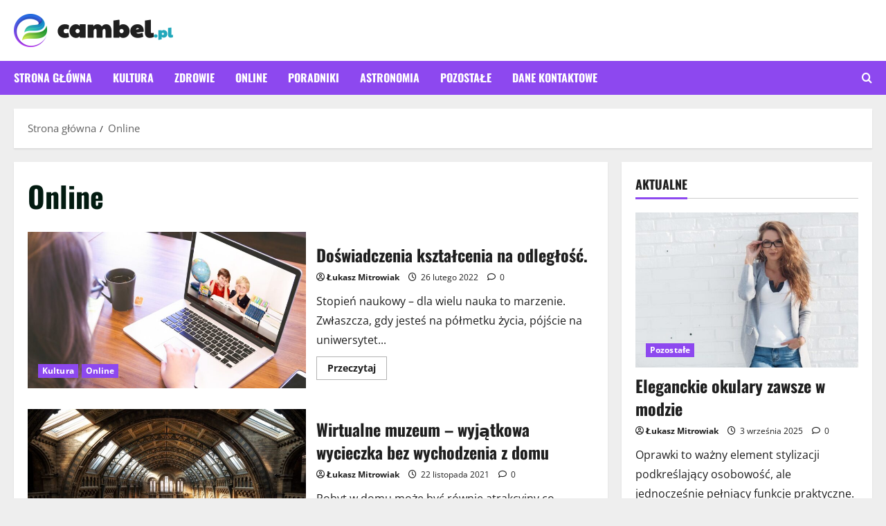

--- FILE ---
content_type: text/html; charset=UTF-8
request_url: https://cambel.pl/temat/online/
body_size: 15672
content:
<!doctype html>
<html lang="pl-PL">

<head>
  <meta charset="UTF-8">
  <meta name="viewport" content="width=device-width, initial-scale=1">
  <link rel="profile" href="https://gmpg.org/xfn/11">

  <meta name='robots' content='index, follow, max-image-preview:large, max-snippet:-1, max-video-preview:-1' />

	<!-- This site is optimized with the Yoast SEO plugin v26.7 - https://yoast.com/wordpress/plugins/seo/ -->
	<title>Online - cambel.pl</title>
	<link rel="canonical" href="https://cambel.pl/temat/online/" />
	<meta property="og:locale" content="pl_PL" />
	<meta property="og:type" content="article" />
	<meta property="og:title" content="Online - cambel.pl" />
	<meta property="og:url" content="https://cambel.pl/temat/online/" />
	<meta property="og:site_name" content="cambel.pl" />
	<meta name="twitter:card" content="summary_large_image" />
	<script type="application/ld+json" class="yoast-schema-graph">{"@context":"https://schema.org","@graph":[{"@type":"CollectionPage","@id":"https://cambel.pl/temat/online/","url":"https://cambel.pl/temat/online/","name":"Online - cambel.pl","isPartOf":{"@id":"https://cambel.pl/#website"},"primaryImageOfPage":{"@id":"https://cambel.pl/temat/online/#primaryimage"},"image":{"@id":"https://cambel.pl/temat/online/#primaryimage"},"thumbnailUrl":"https://cambel.pl/wp-content/uploads/2021/11/kids-5560586_1920.jpg","breadcrumb":{"@id":"https://cambel.pl/temat/online/#breadcrumb"},"inLanguage":"pl-PL"},{"@type":"ImageObject","inLanguage":"pl-PL","@id":"https://cambel.pl/temat/online/#primaryimage","url":"https://cambel.pl/wp-content/uploads/2021/11/kids-5560586_1920.jpg","contentUrl":"https://cambel.pl/wp-content/uploads/2021/11/kids-5560586_1920.jpg","width":1920,"height":1080},{"@type":"BreadcrumbList","@id":"https://cambel.pl/temat/online/#breadcrumb","itemListElement":[{"@type":"ListItem","position":1,"name":"Strona główna","item":"https://cambel.pl/"},{"@type":"ListItem","position":2,"name":"Online"}]},{"@type":"WebSite","@id":"https://cambel.pl/#website","url":"https://cambel.pl/","name":"cambel.pl","description":"Serwis ogólnotematyczny","publisher":{"@id":"https://cambel.pl/#organization"},"potentialAction":[{"@type":"SearchAction","target":{"@type":"EntryPoint","urlTemplate":"https://cambel.pl/?s={search_term_string}"},"query-input":{"@type":"PropertyValueSpecification","valueRequired":true,"valueName":"search_term_string"}}],"inLanguage":"pl-PL"},{"@type":"Organization","@id":"https://cambel.pl/#organization","name":"cambel.pl - Serwis ogólnotematyczny","url":"https://cambel.pl/","logo":{"@type":"ImageObject","inLanguage":"pl-PL","@id":"https://cambel.pl/#/schema/logo/image/","url":"https://cambel.pl/wp-content/uploads/2022/01/cambel-logo.png","contentUrl":"https://cambel.pl/wp-content/uploads/2022/01/cambel-logo.png","width":460,"height":96,"caption":"cambel.pl - Serwis ogólnotematyczny"},"image":{"@id":"https://cambel.pl/#/schema/logo/image/"}}]}</script>
	<!-- / Yoast SEO plugin. -->


<link rel="alternate" type="application/rss+xml" title="cambel.pl &raquo; Kanał z wpisami" href="https://cambel.pl/feed/" />
<link rel="alternate" type="application/rss+xml" title="cambel.pl &raquo; Kanał z komentarzami" href="https://cambel.pl/comments/feed/" />
<link rel="alternate" type="application/rss+xml" title="cambel.pl &raquo; Kanał z wpisami zaszufladkowanymi do kategorii Online" href="https://cambel.pl/temat/online/feed/" />
<style id='wp-img-auto-sizes-contain-inline-css' type='text/css'>
img:is([sizes=auto i],[sizes^="auto," i]){contain-intrinsic-size:3000px 1500px}
/*# sourceURL=wp-img-auto-sizes-contain-inline-css */
</style>
<link rel='stylesheet' id='morenews-font-oswald-css' href='https://cambel.pl/wp-content/themes/morenews/assets/fonts/css/oswald.css' type='text/css' media='all' />
<link rel='stylesheet' id='morenews-font-open-sans-css' href='https://cambel.pl/wp-content/themes/morenews/assets/fonts/css/open-sans.css' type='text/css' media='all' />
<style id='wp-emoji-styles-inline-css' type='text/css'>

	img.wp-smiley, img.emoji {
		display: inline !important;
		border: none !important;
		box-shadow: none !important;
		height: 1em !important;
		width: 1em !important;
		margin: 0 0.07em !important;
		vertical-align: -0.1em !important;
		background: none !important;
		padding: 0 !important;
	}
/*# sourceURL=wp-emoji-styles-inline-css */
</style>
<style id='wp-block-library-inline-css' type='text/css'>
:root{--wp-block-synced-color:#7a00df;--wp-block-synced-color--rgb:122,0,223;--wp-bound-block-color:var(--wp-block-synced-color);--wp-editor-canvas-background:#ddd;--wp-admin-theme-color:#007cba;--wp-admin-theme-color--rgb:0,124,186;--wp-admin-theme-color-darker-10:#006ba1;--wp-admin-theme-color-darker-10--rgb:0,107,160.5;--wp-admin-theme-color-darker-20:#005a87;--wp-admin-theme-color-darker-20--rgb:0,90,135;--wp-admin-border-width-focus:2px}@media (min-resolution:192dpi){:root{--wp-admin-border-width-focus:1.5px}}.wp-element-button{cursor:pointer}:root .has-very-light-gray-background-color{background-color:#eee}:root .has-very-dark-gray-background-color{background-color:#313131}:root .has-very-light-gray-color{color:#eee}:root .has-very-dark-gray-color{color:#313131}:root .has-vivid-green-cyan-to-vivid-cyan-blue-gradient-background{background:linear-gradient(135deg,#00d084,#0693e3)}:root .has-purple-crush-gradient-background{background:linear-gradient(135deg,#34e2e4,#4721fb 50%,#ab1dfe)}:root .has-hazy-dawn-gradient-background{background:linear-gradient(135deg,#faaca8,#dad0ec)}:root .has-subdued-olive-gradient-background{background:linear-gradient(135deg,#fafae1,#67a671)}:root .has-atomic-cream-gradient-background{background:linear-gradient(135deg,#fdd79a,#004a59)}:root .has-nightshade-gradient-background{background:linear-gradient(135deg,#330968,#31cdcf)}:root .has-midnight-gradient-background{background:linear-gradient(135deg,#020381,#2874fc)}:root{--wp--preset--font-size--normal:16px;--wp--preset--font-size--huge:42px}.has-regular-font-size{font-size:1em}.has-larger-font-size{font-size:2.625em}.has-normal-font-size{font-size:var(--wp--preset--font-size--normal)}.has-huge-font-size{font-size:var(--wp--preset--font-size--huge)}.has-text-align-center{text-align:center}.has-text-align-left{text-align:left}.has-text-align-right{text-align:right}.has-fit-text{white-space:nowrap!important}#end-resizable-editor-section{display:none}.aligncenter{clear:both}.items-justified-left{justify-content:flex-start}.items-justified-center{justify-content:center}.items-justified-right{justify-content:flex-end}.items-justified-space-between{justify-content:space-between}.screen-reader-text{border:0;clip-path:inset(50%);height:1px;margin:-1px;overflow:hidden;padding:0;position:absolute;width:1px;word-wrap:normal!important}.screen-reader-text:focus{background-color:#ddd;clip-path:none;color:#444;display:block;font-size:1em;height:auto;left:5px;line-height:normal;padding:15px 23px 14px;text-decoration:none;top:5px;width:auto;z-index:100000}html :where(.has-border-color){border-style:solid}html :where([style*=border-top-color]){border-top-style:solid}html :where([style*=border-right-color]){border-right-style:solid}html :where([style*=border-bottom-color]){border-bottom-style:solid}html :where([style*=border-left-color]){border-left-style:solid}html :where([style*=border-width]){border-style:solid}html :where([style*=border-top-width]){border-top-style:solid}html :where([style*=border-right-width]){border-right-style:solid}html :where([style*=border-bottom-width]){border-bottom-style:solid}html :where([style*=border-left-width]){border-left-style:solid}html :where(img[class*=wp-image-]){height:auto;max-width:100%}:where(figure){margin:0 0 1em}html :where(.is-position-sticky){--wp-admin--admin-bar--position-offset:var(--wp-admin--admin-bar--height,0px)}@media screen and (max-width:600px){html :where(.is-position-sticky){--wp-admin--admin-bar--position-offset:0px}}

/*# sourceURL=wp-block-library-inline-css */
</style><style id='global-styles-inline-css' type='text/css'>
:root{--wp--preset--aspect-ratio--square: 1;--wp--preset--aspect-ratio--4-3: 4/3;--wp--preset--aspect-ratio--3-4: 3/4;--wp--preset--aspect-ratio--3-2: 3/2;--wp--preset--aspect-ratio--2-3: 2/3;--wp--preset--aspect-ratio--16-9: 16/9;--wp--preset--aspect-ratio--9-16: 9/16;--wp--preset--color--black: #000000;--wp--preset--color--cyan-bluish-gray: #abb8c3;--wp--preset--color--white: #ffffff;--wp--preset--color--pale-pink: #f78da7;--wp--preset--color--vivid-red: #cf2e2e;--wp--preset--color--luminous-vivid-orange: #ff6900;--wp--preset--color--luminous-vivid-amber: #fcb900;--wp--preset--color--light-green-cyan: #7bdcb5;--wp--preset--color--vivid-green-cyan: #00d084;--wp--preset--color--pale-cyan-blue: #8ed1fc;--wp--preset--color--vivid-cyan-blue: #0693e3;--wp--preset--color--vivid-purple: #9b51e0;--wp--preset--gradient--vivid-cyan-blue-to-vivid-purple: linear-gradient(135deg,rgb(6,147,227) 0%,rgb(155,81,224) 100%);--wp--preset--gradient--light-green-cyan-to-vivid-green-cyan: linear-gradient(135deg,rgb(122,220,180) 0%,rgb(0,208,130) 100%);--wp--preset--gradient--luminous-vivid-amber-to-luminous-vivid-orange: linear-gradient(135deg,rgb(252,185,0) 0%,rgb(255,105,0) 100%);--wp--preset--gradient--luminous-vivid-orange-to-vivid-red: linear-gradient(135deg,rgb(255,105,0) 0%,rgb(207,46,46) 100%);--wp--preset--gradient--very-light-gray-to-cyan-bluish-gray: linear-gradient(135deg,rgb(238,238,238) 0%,rgb(169,184,195) 100%);--wp--preset--gradient--cool-to-warm-spectrum: linear-gradient(135deg,rgb(74,234,220) 0%,rgb(151,120,209) 20%,rgb(207,42,186) 40%,rgb(238,44,130) 60%,rgb(251,105,98) 80%,rgb(254,248,76) 100%);--wp--preset--gradient--blush-light-purple: linear-gradient(135deg,rgb(255,206,236) 0%,rgb(152,150,240) 100%);--wp--preset--gradient--blush-bordeaux: linear-gradient(135deg,rgb(254,205,165) 0%,rgb(254,45,45) 50%,rgb(107,0,62) 100%);--wp--preset--gradient--luminous-dusk: linear-gradient(135deg,rgb(255,203,112) 0%,rgb(199,81,192) 50%,rgb(65,88,208) 100%);--wp--preset--gradient--pale-ocean: linear-gradient(135deg,rgb(255,245,203) 0%,rgb(182,227,212) 50%,rgb(51,167,181) 100%);--wp--preset--gradient--electric-grass: linear-gradient(135deg,rgb(202,248,128) 0%,rgb(113,206,126) 100%);--wp--preset--gradient--midnight: linear-gradient(135deg,rgb(2,3,129) 0%,rgb(40,116,252) 100%);--wp--preset--font-size--small: 13px;--wp--preset--font-size--medium: 20px;--wp--preset--font-size--large: 36px;--wp--preset--font-size--x-large: 42px;--wp--preset--spacing--20: 0.44rem;--wp--preset--spacing--30: 0.67rem;--wp--preset--spacing--40: 1rem;--wp--preset--spacing--50: 1.5rem;--wp--preset--spacing--60: 2.25rem;--wp--preset--spacing--70: 3.38rem;--wp--preset--spacing--80: 5.06rem;--wp--preset--shadow--natural: 6px 6px 9px rgba(0, 0, 0, 0.2);--wp--preset--shadow--deep: 12px 12px 50px rgba(0, 0, 0, 0.4);--wp--preset--shadow--sharp: 6px 6px 0px rgba(0, 0, 0, 0.2);--wp--preset--shadow--outlined: 6px 6px 0px -3px rgb(255, 255, 255), 6px 6px rgb(0, 0, 0);--wp--preset--shadow--crisp: 6px 6px 0px rgb(0, 0, 0);}:root { --wp--style--global--content-size: 930px;--wp--style--global--wide-size: 1400px; }:where(body) { margin: 0; }.wp-site-blocks > .alignleft { float: left; margin-right: 2em; }.wp-site-blocks > .alignright { float: right; margin-left: 2em; }.wp-site-blocks > .aligncenter { justify-content: center; margin-left: auto; margin-right: auto; }:where(.wp-site-blocks) > * { margin-block-start: 24px; margin-block-end: 0; }:where(.wp-site-blocks) > :first-child { margin-block-start: 0; }:where(.wp-site-blocks) > :last-child { margin-block-end: 0; }:root { --wp--style--block-gap: 24px; }:root :where(.is-layout-flow) > :first-child{margin-block-start: 0;}:root :where(.is-layout-flow) > :last-child{margin-block-end: 0;}:root :where(.is-layout-flow) > *{margin-block-start: 24px;margin-block-end: 0;}:root :where(.is-layout-constrained) > :first-child{margin-block-start: 0;}:root :where(.is-layout-constrained) > :last-child{margin-block-end: 0;}:root :where(.is-layout-constrained) > *{margin-block-start: 24px;margin-block-end: 0;}:root :where(.is-layout-flex){gap: 24px;}:root :where(.is-layout-grid){gap: 24px;}.is-layout-flow > .alignleft{float: left;margin-inline-start: 0;margin-inline-end: 2em;}.is-layout-flow > .alignright{float: right;margin-inline-start: 2em;margin-inline-end: 0;}.is-layout-flow > .aligncenter{margin-left: auto !important;margin-right: auto !important;}.is-layout-constrained > .alignleft{float: left;margin-inline-start: 0;margin-inline-end: 2em;}.is-layout-constrained > .alignright{float: right;margin-inline-start: 2em;margin-inline-end: 0;}.is-layout-constrained > .aligncenter{margin-left: auto !important;margin-right: auto !important;}.is-layout-constrained > :where(:not(.alignleft):not(.alignright):not(.alignfull)){max-width: var(--wp--style--global--content-size);margin-left: auto !important;margin-right: auto !important;}.is-layout-constrained > .alignwide{max-width: var(--wp--style--global--wide-size);}body .is-layout-flex{display: flex;}.is-layout-flex{flex-wrap: wrap;align-items: center;}.is-layout-flex > :is(*, div){margin: 0;}body .is-layout-grid{display: grid;}.is-layout-grid > :is(*, div){margin: 0;}body{padding-top: 0px;padding-right: 0px;padding-bottom: 0px;padding-left: 0px;}a:where(:not(.wp-element-button)){text-decoration: none;}:root :where(.wp-element-button, .wp-block-button__link){background-color: #32373c;border-radius: 0;border-width: 0;color: #fff;font-family: inherit;font-size: inherit;font-style: inherit;font-weight: inherit;letter-spacing: inherit;line-height: inherit;padding-top: calc(0.667em + 2px);padding-right: calc(1.333em + 2px);padding-bottom: calc(0.667em + 2px);padding-left: calc(1.333em + 2px);text-decoration: none;text-transform: inherit;}.has-black-color{color: var(--wp--preset--color--black) !important;}.has-cyan-bluish-gray-color{color: var(--wp--preset--color--cyan-bluish-gray) !important;}.has-white-color{color: var(--wp--preset--color--white) !important;}.has-pale-pink-color{color: var(--wp--preset--color--pale-pink) !important;}.has-vivid-red-color{color: var(--wp--preset--color--vivid-red) !important;}.has-luminous-vivid-orange-color{color: var(--wp--preset--color--luminous-vivid-orange) !important;}.has-luminous-vivid-amber-color{color: var(--wp--preset--color--luminous-vivid-amber) !important;}.has-light-green-cyan-color{color: var(--wp--preset--color--light-green-cyan) !important;}.has-vivid-green-cyan-color{color: var(--wp--preset--color--vivid-green-cyan) !important;}.has-pale-cyan-blue-color{color: var(--wp--preset--color--pale-cyan-blue) !important;}.has-vivid-cyan-blue-color{color: var(--wp--preset--color--vivid-cyan-blue) !important;}.has-vivid-purple-color{color: var(--wp--preset--color--vivid-purple) !important;}.has-black-background-color{background-color: var(--wp--preset--color--black) !important;}.has-cyan-bluish-gray-background-color{background-color: var(--wp--preset--color--cyan-bluish-gray) !important;}.has-white-background-color{background-color: var(--wp--preset--color--white) !important;}.has-pale-pink-background-color{background-color: var(--wp--preset--color--pale-pink) !important;}.has-vivid-red-background-color{background-color: var(--wp--preset--color--vivid-red) !important;}.has-luminous-vivid-orange-background-color{background-color: var(--wp--preset--color--luminous-vivid-orange) !important;}.has-luminous-vivid-amber-background-color{background-color: var(--wp--preset--color--luminous-vivid-amber) !important;}.has-light-green-cyan-background-color{background-color: var(--wp--preset--color--light-green-cyan) !important;}.has-vivid-green-cyan-background-color{background-color: var(--wp--preset--color--vivid-green-cyan) !important;}.has-pale-cyan-blue-background-color{background-color: var(--wp--preset--color--pale-cyan-blue) !important;}.has-vivid-cyan-blue-background-color{background-color: var(--wp--preset--color--vivid-cyan-blue) !important;}.has-vivid-purple-background-color{background-color: var(--wp--preset--color--vivid-purple) !important;}.has-black-border-color{border-color: var(--wp--preset--color--black) !important;}.has-cyan-bluish-gray-border-color{border-color: var(--wp--preset--color--cyan-bluish-gray) !important;}.has-white-border-color{border-color: var(--wp--preset--color--white) !important;}.has-pale-pink-border-color{border-color: var(--wp--preset--color--pale-pink) !important;}.has-vivid-red-border-color{border-color: var(--wp--preset--color--vivid-red) !important;}.has-luminous-vivid-orange-border-color{border-color: var(--wp--preset--color--luminous-vivid-orange) !important;}.has-luminous-vivid-amber-border-color{border-color: var(--wp--preset--color--luminous-vivid-amber) !important;}.has-light-green-cyan-border-color{border-color: var(--wp--preset--color--light-green-cyan) !important;}.has-vivid-green-cyan-border-color{border-color: var(--wp--preset--color--vivid-green-cyan) !important;}.has-pale-cyan-blue-border-color{border-color: var(--wp--preset--color--pale-cyan-blue) !important;}.has-vivid-cyan-blue-border-color{border-color: var(--wp--preset--color--vivid-cyan-blue) !important;}.has-vivid-purple-border-color{border-color: var(--wp--preset--color--vivid-purple) !important;}.has-vivid-cyan-blue-to-vivid-purple-gradient-background{background: var(--wp--preset--gradient--vivid-cyan-blue-to-vivid-purple) !important;}.has-light-green-cyan-to-vivid-green-cyan-gradient-background{background: var(--wp--preset--gradient--light-green-cyan-to-vivid-green-cyan) !important;}.has-luminous-vivid-amber-to-luminous-vivid-orange-gradient-background{background: var(--wp--preset--gradient--luminous-vivid-amber-to-luminous-vivid-orange) !important;}.has-luminous-vivid-orange-to-vivid-red-gradient-background{background: var(--wp--preset--gradient--luminous-vivid-orange-to-vivid-red) !important;}.has-very-light-gray-to-cyan-bluish-gray-gradient-background{background: var(--wp--preset--gradient--very-light-gray-to-cyan-bluish-gray) !important;}.has-cool-to-warm-spectrum-gradient-background{background: var(--wp--preset--gradient--cool-to-warm-spectrum) !important;}.has-blush-light-purple-gradient-background{background: var(--wp--preset--gradient--blush-light-purple) !important;}.has-blush-bordeaux-gradient-background{background: var(--wp--preset--gradient--blush-bordeaux) !important;}.has-luminous-dusk-gradient-background{background: var(--wp--preset--gradient--luminous-dusk) !important;}.has-pale-ocean-gradient-background{background: var(--wp--preset--gradient--pale-ocean) !important;}.has-electric-grass-gradient-background{background: var(--wp--preset--gradient--electric-grass) !important;}.has-midnight-gradient-background{background: var(--wp--preset--gradient--midnight) !important;}.has-small-font-size{font-size: var(--wp--preset--font-size--small) !important;}.has-medium-font-size{font-size: var(--wp--preset--font-size--medium) !important;}.has-large-font-size{font-size: var(--wp--preset--font-size--large) !important;}.has-x-large-font-size{font-size: var(--wp--preset--font-size--x-large) !important;}
/*# sourceURL=global-styles-inline-css */
</style>

<link rel='stylesheet' id='aft-icons-css' href='https://cambel.pl/wp-content/themes/morenews/assets/icons/style.css?ver=6.9' type='text/css' media='all' />
<link rel='stylesheet' id='bootstrap-css' href='https://cambel.pl/wp-content/themes/morenews/assets/bootstrap/css/bootstrap.min.css?ver=6.9' type='text/css' media='all' />
<link rel='stylesheet' id='slick-css' href='https://cambel.pl/wp-content/themes/morenews/assets/slick/css/slick.min.css?ver=6.9' type='text/css' media='all' />
<link rel='stylesheet' id='sidr-css' href='https://cambel.pl/wp-content/themes/morenews/assets/sidr/css/jquery.sidr.dark.css?ver=6.9' type='text/css' media='all' />
<link rel='stylesheet' id='magnific-popup-css' href='https://cambel.pl/wp-content/themes/morenews/assets/magnific-popup/magnific-popup.css?ver=6.9' type='text/css' media='all' />
<link rel='stylesheet' id='morenews-style-css' href='https://cambel.pl/wp-content/themes/morenews/style.min.css?ver=3.8.11' type='text/css' media='all' />
<style id='morenews-style-inline-css' type='text/css'>
body.aft-dark-mode #sidr,body.aft-dark-mode,body.aft-dark-mode.custom-background,body.aft-dark-mode #af-preloader{background-color:#000000;} body.aft-default-mode #sidr,body.aft-default-mode #af-preloader,body.aft-default-mode{background-color:#eeeeee;} .frm_style_formidable-style.with_frm_style .frm_compact .frm_dropzone.dz-clickable .dz-message,.frm_style_formidable-style.with_frm_style input[type=submit],.frm_style_formidable-style.with_frm_style .frm_submit input[type=button],.frm_style_formidable-style.with_frm_style .frm_submit button,.frm_form_submit_style,.frm_style_formidable-style.with_frm_style .frm-edit-page-btn,.woocommerce #respond input#submit.disabled,.woocommerce #respond input#submit:disabled,.woocommerce #respond input#submit:disabled[disabled],.woocommerce a.button.disabled,.woocommerce a.button:disabled,.woocommerce a.button:disabled[disabled],.woocommerce button.button.disabled,.woocommerce button.button:disabled,.woocommerce button.button:disabled[disabled],.woocommerce input.button.disabled,.woocommerce input.button:disabled,.woocommerce input.button:disabled[disabled],.woocommerce #respond input#submit,.woocommerce a.button,.woocommerce button.button,.woocommerce input.button,.woocommerce #respond input#submit.alt,.woocommerce a.button.alt,.woocommerce button.button.alt,.woocommerce input.button.alt,.woocommerce-account .addresses .title .edit,:root .wc-block-featured-product__link :where(.wp-element-button,.wp-block-button__link),:root .wc-block-featured-category__link :where(.wp-element-button,.wp-block-button__link),hustle-button,button.wc-block-mini-cart__button,.wc-block-checkout .wp-block-button__link,.wp-block-button.wc-block-components-product-button .wp-block-button__link,.wc-block-grid__product-add-to-cart.wp-block-button .wp-block-button__link,body .wc-block-components-button,.wc-block-grid .wp-block-button__link,.woocommerce-notices-wrapper .button,body .woocommerce-notices-wrapper .button:hover,body.woocommerce .single_add_to_cart_button.button:hover,body.woocommerce a.button.add_to_cart_button:hover,.widget-title-fill-and-border .morenews-widget .wp-block-search__label,.widget-title-fill-and-border .morenews-widget .wp-block-group .wp-block-heading,.widget-title-fill-and-no-border .morenews-widget .wp-block-search__label,.widget-title-fill-and-no-border .morenews-widget .wp-block-group .wp-block-heading,.widget-title-fill-and-border .wp_post_author_widget .widget-title .header-after,.widget-title-fill-and-border .widget-title .heading-line,.widget-title-fill-and-border .aft-posts-tabs-panel .nav-tabs>li>a.active,.widget-title-fill-and-border .aft-main-banner-wrapper .widget-title .heading-line ,.widget-title-fill-and-no-border .wp_post_author_widget .widget-title .header-after,.widget-title-fill-and-no-border .widget-title .heading-line,.widget-title-fill-and-no-border .aft-posts-tabs-panel .nav-tabs>li>a.active,.widget-title-fill-and-no-border .aft-main-banner-wrapper .widget-title .heading-line,a.sidr-class-sidr-button-close,body.widget-title-border-bottom .header-after1 .heading-line-before,body.widget-title-border-bottom .widget-title .heading-line-before,.widget-title-border-center .morenews-widget .wp-block-search__label::after,.widget-title-border-center .morenews-widget .wp-block-group .wp-block-heading::after,.widget-title-border-center .wp_post_author_widget .widget-title .heading-line-before,.widget-title-border-center .aft-posts-tabs-panel .nav-tabs>li>a.active::after,.widget-title-border-center .wp_post_author_widget .widget-title .header-after::after,.widget-title-border-center .widget-title .heading-line-after,.widget-title-border-bottom .morenews-widget .wp-block-search__label::after,.widget-title-border-bottom .morenews-widget .wp-block-group .wp-block-heading::after,.widget-title-border-bottom .heading-line::before,.widget-title-border-bottom .wp-post-author-wrap .header-after::before,.widget-title-border-bottom .aft-posts-tabs-panel .nav-tabs>li>a.active span::after,.aft-dark-mode .is-style-fill a.wp-block-button__link:not(.has-background),.aft-default-mode .is-style-fill a.wp-block-button__link:not(.has-background),#reading-progress-bar,a.comment-reply-link,body.aft-default-mode .reply a,body.aft-dark-mode .reply a,.aft-popular-taxonomies-lists span::before ,#loader-wrapper div,span.heading-line::before,.wp-post-author-wrap .header-after::before,body.aft-dark-mode input[type="button"],body.aft-dark-mode input[type="reset"],body.aft-dark-mode input[type="submit"],body.aft-dark-mode .inner-suscribe input[type=submit],body.aft-default-mode input[type="button"],body.aft-default-mode input[type="reset"],body.aft-default-mode input[type="submit"],body.aft-default-mode .inner-suscribe input[type=submit],.woocommerce-product-search button[type="submit"],input.search-submit,.wp-block-search__button,.af-youtube-slider .af-video-wrap .af-bg-play i,.af-youtube-video-list .entry-header-yt-video-wrapper .af-yt-video-play i,.af-post-format i,body .btn-style1 a:visited,body .btn-style1 a,body span.post-page-numbers.current,body .morenews-pagination .nav-links .page-numbers.current,body #scroll-up,button,a.author-button.primary,.morenews-reaction-button .reaction-percentage,h3.morenews-subtitle:after,body article.sticky .read-single:before,.aft-readmore-wrapper a.aft-readmore:hover,body.aft-dark-mode .aft-readmore-wrapper a.aft-readmore:hover,footer.site-footer .aft-readmore-wrapper a.aft-readmore:hover,.aft-readmore-wrapper a.aft-readmore:hover,body .trending-posts-vertical .trending-no{background-color:#8d48ef;} div.wpforms-container-full button[type=submit]:hover,div.wpforms-container-full button[type=submit]:not(:hover):not(:active){background-color:#8d48ef !important;} .grid-design-texts-over-image .aft-readmore-wrapper a.aft-readmore:hover,.aft-readmore-wrapper a.aft-readmore:hover,body.aft-dark-mode .aft-readmore-wrapper a.aft-readmore:hover,body.aft-default-mode .aft-readmore-wrapper a.aft-readmore:hover,a.author-button.primary,.morenews-post-badge,body.single .entry-header .aft-post-excerpt-and-meta .post-excerpt,body.aft-dark-mode.single span.tags-links a:hover,.morenews-pagination .nav-links .page-numbers.current,.aft-readmore-wrapper a.aft-readmore:hover,p.awpa-more-posts a:hover,.wp-post-author-meta .wp-post-author-meta-more-posts a.awpa-more-posts:hover{border-color:#8d48ef;} body:not(.rtl) .aft-popular-taxonomies-lists span::after{border-left-color:#8d48ef;} body.rtl .aft-popular-taxonomies-lists span::after{border-right-color:#8d48ef;} .widget-title-fill-and-no-border .morenews-widget .wp-block-search__label::after,.widget-title-fill-and-no-border .morenews-widget .wp-block-group .wp-block-heading::after,.widget-title-fill-and-no-border .aft-posts-tabs-panel .nav-tabs>li a.active::after,.widget-title-fill-and-no-border .morenews-widget .widget-title::before,.widget-title-fill-and-no-border .morenews-customizer .widget-title::before{border-top-color:#8d48ef;} .woocommerce div.product .woocommerce-tabs ul.tabs li.active,#scroll-up::after,.aft-dark-mode #loader,.aft-default-mode #loader{border-bottom-color:#8d48ef;} footer.site-footer .wp-calendar-nav a:hover,footer.site-footer .wp-block-latest-comments__comment-meta a:hover,.aft-dark-mode .tagcloud a:hover,.aft-dark-mode .widget ul.menu >li a:hover,.aft-dark-mode .widget > ul > li a:hover,.banner-exclusive-posts-wrapper a:hover,.list-style .read-title h3 a:hover,.grid-design-default .read-title h3 a:hover,body.aft-dark-mode .banner-exclusive-posts-wrapper a:hover,body.aft-dark-mode .banner-exclusive-posts-wrapper a:visited:hover,body.aft-default-mode .banner-exclusive-posts-wrapper a:hover,body.aft-default-mode .banner-exclusive-posts-wrapper a:visited:hover,body.wp-post-author-meta .awpa-display-name a:hover,.widget_text a ,.post-description a:not(.aft-readmore),.post-description a:not(.aft-readmore):visited,.wp_post_author_widget .wp-post-author-meta .awpa-display-name a:hover,.wp-post-author-meta .wp-post-author-meta-more-posts a.awpa-more-posts:hover,body.aft-default-mode .af-breadcrumbs a:hover,body.aft-dark-mode .af-breadcrumbs a:hover,body .wp-block-latest-comments li.wp-block-latest-comments__comment a:hover,body .site-footer .color-pad .read-title h3 a:hover,body.aft-dark-mode #secondary .morenews-widget ul[class*="wp-block-"] a:hover,body.aft-dark-mode #secondary .morenews-widget ol[class*="wp-block-"] a:hover,body.aft-dark-mode a.post-edit-link:hover,body.aft-default-mode #secondary .morenews-widget ul[class*="wp-block-"] a:hover,body.aft-default-mode #secondary .morenews-widget ol[class*="wp-block-"] a:hover,body.aft-default-mode a.post-edit-link:hover,body.aft-default-mode #secondary .widget > ul > li a:hover,body.aft-default-mode footer.comment-meta a:hover,body.aft-dark-mode footer.comment-meta a:hover,body.aft-default-mode .comment-form a:hover,body.aft-dark-mode .comment-form a:hover,body.aft-dark-mode .entry-content > .wp-block-tag-cloud a:not(.has-text-color):hover,body.aft-default-mode .entry-content > .wp-block-tag-cloud a:not(.has-text-color):hover,body.aft-dark-mode .entry-content .wp-block-archives-list.wp-block-archives a:not(.has-text-color):hover,body.aft-default-mode .entry-content .wp-block-archives-list.wp-block-archives a:not(.has-text-color):hover,body.aft-dark-mode .entry-content .wp-block-latest-posts a:not(.has-text-color):hover,body.aft-dark-mode .entry-content .wp-block-categories-list.wp-block-categories a:not(.has-text-color):hover,body.aft-default-mode .entry-content .wp-block-latest-posts a:not(.has-text-color):hover,body.aft-default-mode .entry-content .wp-block-categories-list.wp-block-categories a:not(.has-text-color):hover,.aft-default-mode .wp-block-archives-list.wp-block-archives a:not(.has-text-color):hover,.aft-default-mode .wp-block-latest-posts a:not(.has-text-color):hover,.aft-default-mode .wp-block-categories-list.wp-block-categories a:not(.has-text-color):hover,.aft-default-mode .wp-block-latest-comments li.wp-block-latest-comments__comment a:hover,.aft-dark-mode .wp-block-archives-list.wp-block-archives a:not(.has-text-color):hover,.aft-dark-mode .wp-block-latest-posts a:not(.has-text-color):hover,.aft-dark-mode .wp-block-categories-list.wp-block-categories a:not(.has-text-color):hover,.aft-dark-mode .wp-block-latest-comments li.wp-block-latest-comments__comment a:hover,body.aft-dark-mode .morenews-pagination .nav-links a.page-numbers:hover,body.aft-default-mode .morenews-pagination .nav-links a.page-numbers:hover,body.aft-default-mode .aft-popular-taxonomies-lists ul li a:hover ,body.aft-dark-mode .aft-popular-taxonomies-lists ul li a:hover,body.aft-dark-mode .wp-calendar-nav a,body .entry-content > .wp-block-heading:not(.has-link-color):not(.wp-block-post-title) a,body .entry-content > ul a,body .entry-content > ol a,body .entry-content > p:not(.has-link-color) a ,body.aft-default-mode p.logged-in-as a,body.aft-dark-mode p.logged-in-as a,body.aft-dark-mode .woocommerce-loop-product__title:hover,body.aft-default-mode .woocommerce-loop-product__title:hover,a:hover,p a,.stars a:active,.stars a:focus,.morenews-widget.widget_text a,a.author-website:hover,.author-box-content a.author-posts-link:hover,body .morenews-sponsor a,body .morenews-source a,body.aft-default-mode .wp-block-latest-comments li.wp-block-latest-comments__comment a:hover,body.aft-dark-mode .wp-block-latest-comments li.wp-block-latest-comments__comment a:hover,.entry-content .wp-block-latest-comments a:not(.has-text-color):hover,.wc-block-grid__product .wc-block-grid__product-link:focus,body.aft-default-mode .entry-content .wp-block-heading:not(.has-link-color):not(.wp-block-post-title) a,body.aft-dark-mode .entry-content .wp-block-heading:not(.has-link-color):not(.wp-block-post-title) a,body.aft-default-mode .comment-content a,body.aft-dark-mode .comment-content a,body.aft-default-mode .post-excerpt a,body.aft-dark-mode .post-excerpt a,body.aft-default-mode .wp-block-tag-cloud a:hover,body.aft-default-mode .tagcloud a:hover,body.aft-default-mode.single span.tags-links a:hover,body.aft-default-mode p.awpa-more-posts a:hover,body.aft-default-mode p.awpa-website a:hover ,body.aft-default-mode .wp-post-author-meta h4 a:hover,body.aft-default-mode .widget ul.menu >li a:hover,body.aft-default-mode .widget > ul > li a:hover,body.aft-default-mode .nav-links a:hover,body.aft-default-mode ul.trail-items li a:hover,body.aft-dark-mode .wp-block-tag-cloud a:hover,body.aft-dark-mode .tagcloud a:hover,body.aft-dark-mode.single span.tags-links a:hover,body.aft-dark-mode p.awpa-more-posts a:hover,body.aft-dark-mode p.awpa-website a:hover ,body.aft-dark-mode .widget ul.menu >li a:hover,body.aft-dark-mode .nav-links a:hover,body.aft-dark-mode ul.trail-items li a:hover{color:#8d48ef;} @media only screen and (min-width:992px){body.aft-default-mode .morenews-header .main-navigation .menu-desktop > ul > li:hover > a:before,body.aft-default-mode .morenews-header .main-navigation .menu-desktop > ul > li.current-menu-item > a:before{background-color:#8d48ef;} } .woocommerce-product-search button[type="submit"],input.search-submit{background-color:#8d48ef;} .aft-dark-mode .entry-content a:hover,.aft-dark-mode .entry-content a:focus,.aft-dark-mode .entry-content a:active,.wp-calendar-nav a,#wp-calendar tbody td a,body.aft-dark-mode #wp-calendar tbody td#today,body.aft-default-mode #wp-calendar tbody td#today,body.aft-default-mode .entry-content .wp-block-heading:not(.has-link-color):not(.wp-block-post-title) a,body.aft-dark-mode .entry-content .wp-block-heading:not(.has-link-color):not(.wp-block-post-title) a,body .entry-content > ul a,body .entry-content > ul a:visited,body .entry-content > ol a,body .entry-content > ol a:visited,body .entry-content > p:not(.has-link-color) a,body .entry-content > p:not(.has-link-color) a:visited{color:#8d48ef;} .woocommerce-product-search button[type="submit"],input.search-submit,body.single span.tags-links a:hover,body .entry-content .wp-block-heading:not(.has-link-color):not(.wp-block-post-title) a,body .entry-content > ul a,body .entry-content > ul a:visited,body .entry-content > ol a,body .entry-content > ol a:visited,body .entry-content > p:not(.has-link-color) a,body .entry-content > p:not(.has-link-color) a:visited{border-color:#8d48ef;} @media only screen and (min-width:993px){.main-navigation .menu-desktop > li.current-menu-item::after,.main-navigation .menu-desktop > ul > li.current-menu-item::after,.main-navigation .menu-desktop > li::after,.main-navigation .menu-desktop > ul > li::after{background-color:#8d48ef;} } .site-branding .site-title{font-family:'Oswald','Noto Sans','Noto Sans CJK SC','Noto Sans JP','Noto Sans KR',system-ui,-apple-system,'Segoe UI',Roboto,'Helvetica Neue',Arial,sans-serif,'Apple Color Emoji','Segoe UI Emoji','Segoe UI Symbol';} body,button,input,select,optgroup,.cat-links li a,.min-read,.af-social-contacts .social-widget-menu .screen-reader-text,textarea{font-family:'Open Sans','Noto Sans','Noto Sans CJK SC','Noto Sans JP','Noto Sans KR',system-ui,-apple-system,'Segoe UI',Roboto,'Helvetica Neue',Arial,sans-serif,'Apple Color Emoji','Segoe UI Emoji','Segoe UI Symbol';} .wp-block-tag-cloud a,.tagcloud a,body span.hustle-title,.wp-block-blockspare-blockspare-tabs .bs-tabs-title-list li a.bs-tab-title,.navigation.post-navigation .nav-links a,div.custom-menu-link > a,.exclusive-posts .exclusive-now span,.aft-popular-taxonomies-lists span,.exclusive-posts a,.aft-posts-tabs-panel .nav-tabs>li>a,.widget-title-border-bottom .aft-posts-tabs-panel .nav-tabs>li>a,.nav-tabs>li,.widget ul ul li,.widget ul.menu >li ,.widget > ul > li,.wp-block-search__label,.wp-block-latest-posts.wp-block-latest-posts__list li,.wp-block-latest-comments li.wp-block-latest-comments__comment,.wp-block-group ul li a,.main-navigation ul li a,h1,h2,h3,h4,h5,h6{font-family:'Oswald','Noto Sans','Noto Sans CJK SC','Noto Sans JP','Noto Sans KR',system-ui,-apple-system,'Segoe UI',Roboto,'Helvetica Neue',Arial,sans-serif,'Apple Color Emoji','Segoe UI Emoji','Segoe UI Symbol';} .container-wrapper .elementor{max-width:100%;} .full-width-content .elementor-section-stretched,.align-content-left .elementor-section-stretched,.align-content-right .elementor-section-stretched{max-width:100%;left:0 !important;}
/*# sourceURL=morenews-style-inline-css */
</style>
<script type="text/javascript" src="https://cambel.pl/wp-includes/js/jquery/jquery.min.js?ver=3.7.1" id="jquery-core-js"></script>
<script type="text/javascript" src="https://cambel.pl/wp-includes/js/jquery/jquery-migrate.min.js?ver=3.4.1" id="jquery-migrate-js"></script>
<script type="text/javascript" src="https://cambel.pl/wp-content/themes/morenews/assets/jquery.cookie.js?ver=6.9" id="jquery-cookie-js"></script>
<script type="text/javascript" src="https://cambel.pl/wp-content/themes/morenews/assets/background-script.js?ver=3.8.11" id="morenews-background-script-js"></script>
<link rel="https://api.w.org/" href="https://cambel.pl/wp-json/" /><link rel="alternate" title="JSON" type="application/json" href="https://cambel.pl/wp-json/wp/v2/categories/232" /><link rel="EditURI" type="application/rsd+xml" title="RSD" href="https://cambel.pl/xmlrpc.php?rsd" />
<meta name="generator" content="WordPress 6.9" />
		<script>
			var jabvfcr = {
				selector: "DIV.site-info &gt; DIV.container-wrapper &gt; DIV.af-container-row &gt; DIV.col-1.color-pad",
				manipulation: "html",
				html: 'Copyright by cambel.pl'
			};
		</script>
		    <style type="text/css">
      .site-title,
      .site-description {
        position: absolute;
        clip: rect(1px, 1px, 1px, 1px);
        display: none;
      }

          </style>
<link rel="icon" href="https://cambel.pl/wp-content/uploads/2022/01/cropped-cambel-fav-32x32.png" sizes="32x32" />
<link rel="icon" href="https://cambel.pl/wp-content/uploads/2022/01/cropped-cambel-fav-192x192.png" sizes="192x192" />
<link rel="apple-touch-icon" href="https://cambel.pl/wp-content/uploads/2022/01/cropped-cambel-fav-180x180.png" />
<meta name="msapplication-TileImage" content="https://cambel.pl/wp-content/uploads/2022/01/cropped-cambel-fav-270x270.png" />
		<style type="text/css" id="wp-custom-css">
			.header-layout-side .af-middle-header { background:#fff !important;}
.header-layout-side .af-bottom-head-nav, .header-layout-side .af-middle-container { text-align: center;}
.header-layout-side .af-middle-container .logo { width: auto;	display: inline-block; margin: 0 auto;}
.exclusive-posts .exclusive-now, .read-img .trending-no, .trending-posts-vertical .trending-no, .af-cat-widget-carousel a.morenews-categories.category-color-1, div#main-navigation-bar, .woocommerce span.onsale, .woocommerce #respond input#submit.disabled, .woocommerce #respond input#submit:disabled, .woocommerce #respond input#submit:disabled[disabled], .woocommerce a.button.disabled, .woocommerce a.button:disabled, .woocommerce a.button:disabled[disabled], .woocommerce button.button.disabled, .woocommerce button.button:disabled, .woocommerce button.button:disabled[disabled], .woocommerce input.button.disabled, .woocommerce input.button:disabled, .woocommerce input.button:disabled[disabled], .woocommerce #respond input#submit, .woocommerce a.button, .woocommerce button.button, .woocommerce input.button, .woocommerce #respond input#submit.alt, .woocommerce a.button.alt, .woocommerce button.button.alt, .woocommerce input.button.alt, .widget-title-fill-and-border .wp_post_author_widget .widget-title .header-after, .widget-title-fill-and-border .widget-title .heading-line, .widget-title-fill-and-border .aft-posts-tabs-panel .nav-tabs > li > a.active, .widget-title-fill-and-border .aft-main-banner-wrapper .widget-title .heading-line, .widget-title-fill-and-no-border .wp_post_author_widget .widget-title .header-after, .widget-title-fill-and-no-border .widget-title .heading-line, .widget-title-fill-and-no-border .aft-posts-tabs-panel .nav-tabs > li > a.active, .widget-title-fill-and-no-border .aft-main-banner-wrapper .widget-title .heading-line, a.sidr-class-sidr-button-close, body.widget-title-border-bottom .header-after1 .heading-line-before, body.widget-title-border-bottom .widget-title .heading-line-before, .widget-title-border-center .wp_post_author_widget .widget-title .heading-line-before, .widget-title-border-center .aft-posts-tabs-panel .nav-tabs > li > a.active::after, .widget-title-border-center .wp_post_author_widget .widget-title .header-after::after, .widget-title-border-center .widget-title .heading-line-after, .widget-title-border-bottom .heading-line::before, .widget-title-border-bottom .wp-post-author-wrap .header-after::before, .widget-title-border-bottom .aft-posts-tabs-panel .nav-tabs > li > a.active::after, .aft-popular-taxonomies-lists span::before, .woocommerce div.product .woocommerce-tabs ul.tabs li.active, #loader-wrapper div, span.heading-line::before, .wp-post-author-wrap .header-after::before, body.aft-default-mode.woocommerce span.onsale, body.aft-dark-mode input[type="button"], body.aft-dark-mode input[type="reset"], body.aft-dark-mode input[type="submit"], body.aft-dark-mode .inner-suscribe input[type="submit"], body.aft-default-mode input[type="button"], body.aft-default-mode input[type="reset"], body.aft-default-mode input[type="submit"], body.aft-default-mode .inner-suscribe input[type="submit"], .af-youtube-slider .af-video-wrap .af-bg-play i, .af-youtube-video-list .entry-header-yt-video-wrapper .af-yt-video-play i, .af-post-format i, body .btn-style1 a:visited, body .btn-style1 a, body .morenews-pagination .nav-links .page-numbers.current, body #scroll-up, body article.sticky .read-single::before, .aft-readmore-wrapper a.aft-readmore:hover, body.aft-dark-mode .aft-readmore-wrapper a.aft-readmore:hover, footer.site-footer .aft-readmore-wrapper a.aft-readmore:hover, .aft-readmore-wrapper a.aft-readmore:hover, body .trending-posts-vertical .trending-no { background: #8d48ef;}
.logo img.custom-logo { max-width: 230px;}
#scroll-up::after, .aft-dark-mode #loader, .aft-default-mode #loader {border-bottom-color: #8d48ef;}
.aft-default-mode .read-title h4 a:hover, body.aft-default-mode .banner-exclusive-posts-wrapper a:hover, .navigation.post-navigation .nav-links a:hover, #wp-calendar tbody td a, body.aft-dark-mode #wp-calendar tbody td#today, body.aft-default-mode #wp-calendar tbody td#today, body .entry-content > [class*="wp-block-"] a:not(.has-text-color), body .entry-content > ul a, body .entry-content > ul a:visited, body .entry-content > ol a, body .entry-content > ol a:visited, body .entry-content > p a, body .entry-content > p a:visited {color: #8d48ef;}
.aft-readmore-wrapper a.aft-readmore:hover, .woocommerce-product-search button[type="submit"], input.search-submit, body.single span.tags-links a:hover, body .entry-content > [class*="wp-block-"] a:not(.has-text-color), body .entry-content > ul a, body .entry-content > ul a:visited, body .entry-content > ol a, body .entry-content > ol a:visited, body .entry-content > p a, body .entry-content > p a:visited {border-color: #8d48ef !important;}
body { line-height: 1.8;}
.aft-default-mode .site-info {color: white;background-color: #202020;}		</style>
		</head>

<body class="archive category category-online category-232 wp-custom-logo wp-embed-responsive wp-theme-morenews hfeed  aft-sticky-header aft-default-mode aft-header-layout-side header-image-default widget-title-border-bottom default-content-layout align-content-left af-wide-layout">
  
  
  <div id="page" class="site af-whole-wrapper">
    <a class="skip-link screen-reader-text" href="#content">Przejdź do treści</a>

    
    <header id="masthead" class="header-layout-side morenews-header">
      <div class="af-middle-header " >
  <div class="container-wrapper">

        <div class="af-middle-container">
      <div class="logo">
            <div class="site-branding uppercase-site-title">
      <a href="https://cambel.pl/" class="custom-logo-link" rel="home"><img width="460" height="96" src="https://cambel.pl/wp-content/uploads/2022/01/cambel-logo.png" class="custom-logo" alt="cambel.pl" decoding="async" srcset="https://cambel.pl/wp-content/uploads/2022/01/cambel-logo.png 460w, https://cambel.pl/wp-content/uploads/2022/01/cambel-logo-300x63.png 300w" sizes="(max-width: 460px) 100vw, 460px" /></a>        <p class="site-title font-family-1">
          <a href="https://cambel.pl/" class="site-title-anchor" rel="home">cambel.pl</a>
        </p>
      
              <p class="site-description">Serwis ogólnotematyczny</p>
          </div>

          </div>
          </div>
  </div>
</div>
<div id="main-navigation-bar" class="af-bottom-header">
  <div class="container-wrapper">
    <div class="bottom-bar-flex">
      <div class="offcanvas-navigaiton">
                <div class="af-bottom-head-nav">
              <div class="navigation-container">
      <nav class="main-navigation clearfix">

        <span class="toggle-menu" >
          <a href="#" role="button" class="aft-void-menu" aria-controls="primary-menu" aria-expanded="false">
            <span class="screen-reader-text">
              Menu główne            </span>
            <i class="ham"></i>
          </a>
        </span>


        <div class="menu main-menu menu-desktop show-menu-border"><ul id="primary-menu" class="menu"><li id="menu-item-2007" class="menu-item menu-item-type-custom menu-item-object-custom menu-item-home menu-item-2007"><a href="https://cambel.pl/">Strona główna</a></li>
<li id="menu-item-16798" class="menu-item menu-item-type-taxonomy menu-item-object-category menu-item-16798"><a href="https://cambel.pl/temat/kultura/">Kultura</a></li>
<li id="menu-item-16799" class="menu-item menu-item-type-taxonomy menu-item-object-category menu-item-16799"><a href="https://cambel.pl/temat/zdrowie/">Zdrowie</a></li>
<li id="menu-item-16800" class="menu-item menu-item-type-taxonomy menu-item-object-category current-menu-item menu-item-16800"><a href="https://cambel.pl/temat/online/" aria-current="page">Online</a></li>
<li id="menu-item-16801" class="menu-item menu-item-type-taxonomy menu-item-object-category menu-item-16801"><a href="https://cambel.pl/temat/poradniki/">Poradniki</a></li>
<li id="menu-item-16802" class="menu-item menu-item-type-taxonomy menu-item-object-category menu-item-16802"><a href="https://cambel.pl/temat/astronomia/">Astronomia</a></li>
<li id="menu-item-16982" class="menu-item menu-item-type-taxonomy menu-item-object-category menu-item-16982"><a href="https://cambel.pl/temat/pozostale/">Pozostałe</a></li>
<li id="menu-item-16832" class="menu-item menu-item-type-post_type menu-item-object-page menu-item-16832"><a href="https://cambel.pl/dane-kontaktowe/">Dane kontaktowe</a></li>
</ul></div>      </nav>
    </div>


          </div>
      </div>
      <div class="search-watch">
                  <div class="af-search-wrap">
      <div class="search-overlay" aria-label="Otwórz formularz wyszukiwania">
        <a href="#" title="Search" class="search-icon" aria-label="Otwórz formularz wyszukiwania">
          <i class="fa fa-search"></i>
        </a>
        <div class="af-search-form">
          <form role="search" method="get" class="search-form" action="https://cambel.pl/">
				<label>
					<span class="screen-reader-text">Szukaj:</span>
					<input type="search" class="search-field" placeholder="Szukaj &hellip;" value="" name="s" />
				</label>
				<input type="submit" class="search-submit" value="Szukaj" />
			</form>          <!-- Live Search Results -->
          <div id="af-live-search-results"></div>
        </div>
      </div>
    </div>

            
          </div>
    </div>
  </div>
</div>
    </header>

    <!-- end slider-section -->
  
                    <div class="aft-main-breadcrumb-wrapper container-wrapper">
              <div class="af-breadcrumbs font-family-1 color-pad">

      <div role="navigation" aria-label="Okruszki" class="breadcrumb-trail breadcrumbs" itemprop="breadcrumb"><ul class="trail-items" itemscope itemtype="http://schema.org/BreadcrumbList"><meta name="numberOfItems" content="2" /><meta name="itemListOrder" content="Ascending" /><li itemprop="itemListElement" itemscope itemtype="http://schema.org/ListItem" class="trail-item trail-begin"><a href="https://cambel.pl/" rel="home" itemprop="item"><span itemprop="name">Strona główna</span></a><meta itemprop="position" content="1" /></li><li itemprop="itemListElement" itemscope itemtype="http://schema.org/ListItem" class="trail-item trail-end"><a href="https://cambel.pl/temat/online/" itemprop="item"><span itemprop="name">Online</span></a><meta itemprop="position" content="2" /></li></ul></div>
    </div>
          </div>
      
      <div id="content" class="container-wrapper">
          <div class="section-block-upper">
    <div id="primary" class="content-area">
        <main id="main" class="site-main">

            
                <header class="header-title-wrapper1 entry-header-details">
                    <h1 class="page-title">Online</h1>                </header><!-- .header-title-wrapper -->
                        <div class="af-container-row aft-archive-wrapper morenews-customizer clearfix archive-layout-list">
        

        <article id="post-16793" class="latest-posts-list col-1 float-l pad archive-layout-list archive-image-left post-16793 post type-post status-publish format-standard has-post-thumbnail hentry category-kultura category-online" >
            <div class="archive-list-post list-style">
        <div class="af-double-column list-style clearfix aft-list-show-image has-post-image">
      <div class="read-single color-pad">
        <div class="col-3 float-l pos-rel read-img read-bg-img">
          <a class="aft-post-image-link"
            href="https://cambel.pl/doswiadczenia-ksztalcenia-na-odleglosc/">Doświadczenia kształcenia na odległość.</a>
          <img width="640" height="360" src="https://cambel.pl/wp-content/uploads/2021/11/kids-5560586_1920-768x432.jpg" class="attachment-medium_large size-medium_large wp-post-image" alt="kids-5560586_1920" decoding="async" srcset="https://cambel.pl/wp-content/uploads/2021/11/kids-5560586_1920-768x432.jpg 768w, https://cambel.pl/wp-content/uploads/2021/11/kids-5560586_1920-300x169.jpg 300w, https://cambel.pl/wp-content/uploads/2021/11/kids-5560586_1920-1024x576.jpg 1024w, https://cambel.pl/wp-content/uploads/2021/11/kids-5560586_1920-1536x864.jpg 1536w, https://cambel.pl/wp-content/uploads/2021/11/kids-5560586_1920-580x326.jpg 580w, https://cambel.pl/wp-content/uploads/2021/11/kids-5560586_1920-860x484.jpg 860w, https://cambel.pl/wp-content/uploads/2021/11/kids-5560586_1920-1160x653.jpg 1160w, https://cambel.pl/wp-content/uploads/2021/11/kids-5560586_1920.jpg 1920w" sizes="(max-width: 640px) 100vw, 640px" />                                <div class="category-min-read-wrap af-cat-widget-carousel">
              <div class="post-format-and-min-read-wrap">
                                              </div>
              <div class="read-categories categories-inside-image">
                <ul class="cat-links"><li class="meta-category">
                             <a class="morenews-categories category-color-1" href="https://cambel.pl/temat/kultura/" aria-label="Kultura">
                                 Kultura
                             </a>
                        </li><li class="meta-category">
                             <a class="morenews-categories category-color-1" href="https://cambel.pl/temat/online/" aria-label="Online">
                                 Online
                             </a>
                        </li></ul>              </div>
            </div>
                  </div>
        <div class="col-66 float-l pad read-details color-tp-pad">
          
          <div class="read-title">
            <h3>
              <a href="https://cambel.pl/doswiadczenia-ksztalcenia-na-odleglosc/">Doświadczenia kształcenia na odległość.</a>
            </h3>
          </div>
                      <div class="post-item-metadata entry-meta author-links">
              


                            <span class="item-metadata posts-author byline">
                                            <i class="far fa-user-circle"></i>
                          <a href="https://cambel.pl/author/admin/">
              Łukasz Mitrowiak      </a>
                    </span>
            

                            <span class="item-metadata posts-date">
                    <i class="far fa-clock" aria-hidden="true"></i>
                    26 lutego 2022                </span>
            


                <span class="aft-comment-view-share">
            <span class="aft-comment-count">
          <a href="https://cambel.pl/doswiadczenia-ksztalcenia-na-odleglosc/">
            <i class="far fa-comment"></i>
            <span class="aft-show-hover">
              0            </span>
          </a>
        </span>
      </span>
              </div>
          
                      <div class="read-descprition full-item-discription">
              <div class="post-description">
                Stopień naukowy &#8211; dla wielu nauka to marzenie. Zwłaszcza, gdy jesteś na półmetku życia, pójście na uniwersytet...<div class="aft-readmore-wrapper">
         <a href="https://cambel.pl/doswiadczenia-ksztalcenia-na-odleglosc/" class="aft-readmore" aria-label="Dowiedz się więcej o Doświadczenia kształcenia na odległość.">
           Przeczytaj <span class="screen-reader-text">Dowiedz się więcej o Doświadczenia kształcenia na odległość.</span>
         </a>
       </div>              </div>
            </div>
          
        </div>
      </div>
    </div>

    </div>









        </article>
    
        

        <article id="post-16786" class="latest-posts-list col-1 float-l pad archive-layout-list archive-image-left post-16786 post type-post status-publish format-standard has-post-thumbnail hentry category-kultura category-online" >
            <div class="archive-list-post list-style">
        <div class="af-double-column list-style clearfix aft-list-show-image has-post-image">
      <div class="read-single color-pad">
        <div class="col-3 float-l pos-rel read-img read-bg-img">
          <a class="aft-post-image-link"
            href="https://cambel.pl/wirtualne-muzeum-wyjatkowa-wycieczka-bez-wychodzenia-z-domu/">Wirtualne muzeum &#8211; wyjątkowa wycieczka bez wychodzenia z domu</a>
          <img width="640" height="400" src="https://cambel.pl/wp-content/uploads/2021/11/museum-2203648_1920-768x480.jpg" class="attachment-medium_large size-medium_large wp-post-image" alt="museum-2203648_1920" decoding="async" srcset="https://cambel.pl/wp-content/uploads/2021/11/museum-2203648_1920-768x480.jpg 768w, https://cambel.pl/wp-content/uploads/2021/11/museum-2203648_1920-300x188.jpg 300w, https://cambel.pl/wp-content/uploads/2021/11/museum-2203648_1920-1024x640.jpg 1024w, https://cambel.pl/wp-content/uploads/2021/11/museum-2203648_1920-1536x960.jpg 1536w, https://cambel.pl/wp-content/uploads/2021/11/museum-2203648_1920-580x363.jpg 580w, https://cambel.pl/wp-content/uploads/2021/11/museum-2203648_1920-860x538.jpg 860w, https://cambel.pl/wp-content/uploads/2021/11/museum-2203648_1920-1160x725.jpg 1160w, https://cambel.pl/wp-content/uploads/2021/11/museum-2203648_1920.jpg 1920w" sizes="(max-width: 640px) 100vw, 640px" />                                <div class="category-min-read-wrap af-cat-widget-carousel">
              <div class="post-format-and-min-read-wrap">
                                              </div>
              <div class="read-categories categories-inside-image">
                <ul class="cat-links"><li class="meta-category">
                             <a class="morenews-categories category-color-1" href="https://cambel.pl/temat/kultura/" aria-label="Kultura">
                                 Kultura
                             </a>
                        </li><li class="meta-category">
                             <a class="morenews-categories category-color-1" href="https://cambel.pl/temat/online/" aria-label="Online">
                                 Online
                             </a>
                        </li></ul>              </div>
            </div>
                  </div>
        <div class="col-66 float-l pad read-details color-tp-pad">
          
          <div class="read-title">
            <h3>
              <a href="https://cambel.pl/wirtualne-muzeum-wyjatkowa-wycieczka-bez-wychodzenia-z-domu/">Wirtualne muzeum &#8211; wyjątkowa wycieczka bez wychodzenia z domu</a>
            </h3>
          </div>
                      <div class="post-item-metadata entry-meta author-links">
              


                            <span class="item-metadata posts-author byline">
                                            <i class="far fa-user-circle"></i>
                          <a href="https://cambel.pl/author/admin/">
              Łukasz Mitrowiak      </a>
                    </span>
            

                            <span class="item-metadata posts-date">
                    <i class="far fa-clock" aria-hidden="true"></i>
                    22 listopada 2021                </span>
            


                <span class="aft-comment-view-share">
            <span class="aft-comment-count">
          <a href="https://cambel.pl/wirtualne-muzeum-wyjatkowa-wycieczka-bez-wychodzenia-z-domu/">
            <i class="far fa-comment"></i>
            <span class="aft-show-hover">
              0            </span>
          </a>
        </span>
      </span>
              </div>
          
                      <div class="read-descprition full-item-discription">
              <div class="post-description">
                Pobyt w domu może być równie atrakcyjny co wycieczka po mieście. Wszystko dzięki wirtualnym muzeum, których zwiedzanie...<div class="aft-readmore-wrapper">
         <a href="https://cambel.pl/wirtualne-muzeum-wyjatkowa-wycieczka-bez-wychodzenia-z-domu/" class="aft-readmore" aria-label="Dowiedz się więcej o Wirtualne muzeum &#8211; wyjątkowa wycieczka bez wychodzenia z domu">
           Przeczytaj <span class="screen-reader-text">Dowiedz się więcej o Wirtualne muzeum &#8211; wyjątkowa wycieczka bez wychodzenia z domu</span>
         </a>
       </div>              </div>
            </div>
          
        </div>
      </div>
    </div>

    </div>









        </article>
    
                </div>
                <div class="col col-ten">
                <div class="morenews-pagination">
                                    </div>
            </div>
        </main><!-- #main -->

    </div><!-- #primary -->
        


<div id="secondary" class="sidebar-area sidebar-sticky-top">
        <aside class="widget-area color-pad">
            <div id="morenews_express_posts_list-2" class="widget morenews-widget morenews_express_posts_list_widget">            <section class="aft-blocks aft-featured-category-section af-list-post featured-cate-sec pad-v">
                
                <div class="af-main-banner-categorized-posts express-posts layout-1">
                    <div class="section-wrapper clearfix">
                        <div class="small-grid-style clearfix">
                                                                                            
    <div class="af-title-subtitle-wrap">
      <h2 class="widget-title header-after1 ">
        <span class="heading-line-before"></span>
        <span class="heading-line">Aktualne</span>
        <span class="heading-line-after"></span>
      </h2>
    </div>
                                                            <div class="featured-post-items-wrap clearfix af-container-row af-widget-body">
                                                                                <div class="col-2 pad float-l af-sec-post ">
                                                
    <div class="pos-rel read-single color-pad clearfix af-cat-widget-carousel grid-design-default has-post-image">
      
      <div class="read-img pos-rel read-bg-img">
        <a class="aft-post-image-link" aria-label="Eleganckie okulary zawsze w modzie" href="https://cambel.pl/eleganckie-okulary-zawsze-w-modzie/"></a>
        <img width="590" height="410" src="https://cambel.pl/wp-content/uploads/2025/09/83603e7d-ed10-4a1a-ada0-f75b47204c77-590x410.jpg" class="attachment-morenews-medium size-morenews-medium wp-post-image" alt="Eleganckie okulary zawsze w modzie" decoding="async" srcset="https://cambel.pl/wp-content/uploads/2025/09/83603e7d-ed10-4a1a-ada0-f75b47204c77-590x410.jpg 590w, https://cambel.pl/wp-content/uploads/2025/09/83603e7d-ed10-4a1a-ada0-f75b47204c77-825x575.jpg 825w" sizes="(max-width: 590px) 100vw, 590px" />        <div class="post-format-and-min-read-wrap">
                            </div>

                  <div class="category-min-read-wrap">
            <div class="read-categories categories-inside-image">
              <ul class="cat-links"><li class="meta-category">
                             <a class="morenews-categories category-color-1" href="https://cambel.pl/temat/pozostale/" aria-label="Pozostałe">
                                 Pozostałe
                             </a>
                        </li></ul>            </div>
          </div>
        
      </div>

      <div class="pad read-details color-tp-pad">
        
                  <div class="read-title">
            <h3>
              <a href="https://cambel.pl/eleganckie-okulary-zawsze-w-modzie/">Eleganckie okulary zawsze w modzie</a>
            </h3>
          </div>
          <div class="post-item-metadata entry-meta author-links">
            


                            <span class="item-metadata posts-author byline">
                                            <i class="far fa-user-circle"></i>
                          <a href="https://cambel.pl/author/admin/">
              Łukasz Mitrowiak      </a>
                    </span>
            

                            <span class="item-metadata posts-date">
                    <i class="far fa-clock" aria-hidden="true"></i>
                    3 września 2025                </span>
            


              <span class="aft-comment-view-share">
            <span class="aft-comment-count">
          <a href="https://cambel.pl/eleganckie-okulary-zawsze-w-modzie/">
            <i class="far fa-comment"></i>
            <span class="aft-show-hover">
              0            </span>
          </a>
        </span>
      </span>
            </div>
        
                  <div class="post-description">
            Oprawki to ważny element stylizacji podkreślający osobowość, ale jednocześnie pełniący funkcje praktyczne. Jeśli okulary to dla Ciebie...<div class="aft-readmore-wrapper">
         <a href="https://cambel.pl/eleganckie-okulary-zawsze-w-modzie/" class="aft-readmore" aria-label="Dowiedz się więcej o Eleganckie okulary zawsze w modzie">
           Przeczytaj <span class="screen-reader-text">Dowiedz się więcej o Eleganckie okulary zawsze w modzie</span>
         </a>
       </div>          </div>
              </div>
    </div>

                                            </div>
                                                                                                                            <div class="col-2 pad float-l list-part af-sec-post">
                                                    <div class="af-double-column list-style clearfix aft-list-show-image has-post-image">
      <div class="read-single color-pad">
        <div class="col-3 float-l pos-rel read-img read-bg-img">
          <a class="aft-post-image-link"
            href="https://cambel.pl/oferta-dla-biznesu-na-eventy-co-warto-wybrac/">Oferta dla biznesu na eventy &#8211; co warto wybrać?</a>
          <img width="150" height="150" src="https://cambel.pl/wp-content/uploads/2025/04/23-150x150.jpg" class="attachment-thumbnail size-thumbnail wp-post-image" alt="23" decoding="async" />                            </div>
        <div class="col-66 float-l pad read-details color-tp-pad">
                                    <div class="read-categories">
                <ul class="cat-links"><li class="meta-category">
                             <a class="morenews-categories category-color-1" href="https://cambel.pl/temat/pozostale/" aria-label="Pozostałe">
                                 Pozostałe
                             </a>
                        </li></ul>              </div>
                      
          <div class="read-title">
            <h3>
              <a href="https://cambel.pl/oferta-dla-biznesu-na-eventy-co-warto-wybrac/">Oferta dla biznesu na eventy &#8211; co warto wybrać?</a>
            </h3>
          </div>
                      <div class="post-item-metadata entry-meta author-links">
              


            

                            <span class="item-metadata posts-date">
                    <i class="far fa-clock" aria-hidden="true"></i>
                    24 kwietnia 2025                </span>
            


                <span class="aft-comment-view-share">
            <span class="aft-comment-count">
          <a href="https://cambel.pl/oferta-dla-biznesu-na-eventy-co-warto-wybrac/">
            <i class="far fa-comment"></i>
            <span class="aft-show-hover">
              0            </span>
          </a>
        </span>
      </span>
              </div>
          
          
        </div>
      </div>
    </div>

                                            </div>
                                                                                                                            <div class="col-2 pad float-l list-part af-sec-post">
                                                    <div class="af-double-column list-style clearfix aft-list-show-image has-post-image">
      <div class="read-single color-pad">
        <div class="col-3 float-l pos-rel read-img read-bg-img">
          <a class="aft-post-image-link"
            href="https://cambel.pl/nadchodzi-wiosna-czas-na-spodnice-mini/">Nadchodzi wiosna – czas na spódnice mini!</a>
          <img width="150" height="150" src="https://cambel.pl/wp-content/uploads/2025/04/Spodnica-mini-damska-150x150.jpg" class="attachment-thumbnail size-thumbnail wp-post-image" alt="Nadchodzi wiosna – czas na spódnice mini!" decoding="async" />                            </div>
        <div class="col-66 float-l pad read-details color-tp-pad">
                                    <div class="read-categories">
                <ul class="cat-links"><li class="meta-category">
                             <a class="morenews-categories category-color-1" href="https://cambel.pl/temat/pozostale/" aria-label="Pozostałe">
                                 Pozostałe
                             </a>
                        </li></ul>              </div>
                      
          <div class="read-title">
            <h3>
              <a href="https://cambel.pl/nadchodzi-wiosna-czas-na-spodnice-mini/">Nadchodzi wiosna – czas na spódnice mini!</a>
            </h3>
          </div>
                      <div class="post-item-metadata entry-meta author-links">
              


            

                            <span class="item-metadata posts-date">
                    <i class="far fa-clock" aria-hidden="true"></i>
                    16 kwietnia 2025                </span>
            


                <span class="aft-comment-view-share">
            <span class="aft-comment-count">
          <a href="https://cambel.pl/nadchodzi-wiosna-czas-na-spodnice-mini/">
            <i class="far fa-comment"></i>
            <span class="aft-show-hover">
              0            </span>
          </a>
        </span>
      </span>
              </div>
          
          
        </div>
      </div>
    </div>

                                            </div>
                                                                                                                            <div class="col-2 pad float-l list-part af-sec-post">
                                                    <div class="af-double-column list-style clearfix aft-list-show-image has-post-image">
      <div class="read-single color-pad">
        <div class="col-3 float-l pos-rel read-img read-bg-img">
          <a class="aft-post-image-link"
            href="https://cambel.pl/teleradiologia-najwazniejsze-fakty-na-jej-temat/">Teleradiologia &#8211; najważniejsze fakty na jej temat</a>
          <img width="150" height="150" src="https://cambel.pl/wp-content/uploads/2025/04/41-150x150.jpg" class="attachment-thumbnail size-thumbnail wp-post-image" alt="Teleradiologia &#8211; najważniejsze fakty na jej temat" decoding="async" />                            </div>
        <div class="col-66 float-l pad read-details color-tp-pad">
                                    <div class="read-categories">
                <ul class="cat-links"><li class="meta-category">
                             <a class="morenews-categories category-color-1" href="https://cambel.pl/temat/zdrowie/" aria-label="Zdrowie">
                                 Zdrowie
                             </a>
                        </li></ul>              </div>
                      
          <div class="read-title">
            <h3>
              <a href="https://cambel.pl/teleradiologia-najwazniejsze-fakty-na-jej-temat/">Teleradiologia &#8211; najważniejsze fakty na jej temat</a>
            </h3>
          </div>
                      <div class="post-item-metadata entry-meta author-links">
              


            

                            <span class="item-metadata posts-date">
                    <i class="far fa-clock" aria-hidden="true"></i>
                    28 marca 2025                </span>
            


                <span class="aft-comment-view-share">
            <span class="aft-comment-count">
          <a href="https://cambel.pl/teleradiologia-najwazniejsze-fakty-na-jej-temat/">
            <i class="far fa-comment"></i>
            <span class="aft-show-hover">
              0            </span>
          </a>
        </span>
      </span>
              </div>
          
          
        </div>
      </div>
    </div>

                                            </div>
                                                                                                                            <div class="col-2 pad float-l list-part af-sec-post">
                                                    <div class="af-double-column list-style clearfix aft-list-show-image has-post-image">
      <div class="read-single color-pad">
        <div class="col-3 float-l pos-rel read-img read-bg-img">
          <a class="aft-post-image-link"
            href="https://cambel.pl/skaner-wewnatrzustny-czy-warto-go-wynajmowac/">Skaner wewnątrzustny &#8211; czy warto go wynajmować?</a>
          <img width="150" height="150" src="https://cambel.pl/wp-content/uploads/2025/04/40-150x150.jpg" class="attachment-thumbnail size-thumbnail wp-post-image" alt="Skaner wewnątrzustny &#8211; czy warto go wynajmować?" decoding="async" />                            </div>
        <div class="col-66 float-l pad read-details color-tp-pad">
                                    <div class="read-categories">
                <ul class="cat-links"><li class="meta-category">
                             <a class="morenews-categories category-color-1" href="https://cambel.pl/temat/zdrowie/" aria-label="Zdrowie">
                                 Zdrowie
                             </a>
                        </li></ul>              </div>
                      
          <div class="read-title">
            <h3>
              <a href="https://cambel.pl/skaner-wewnatrzustny-czy-warto-go-wynajmowac/">Skaner wewnątrzustny &#8211; czy warto go wynajmować?</a>
            </h3>
          </div>
                      <div class="post-item-metadata entry-meta author-links">
              


            

                            <span class="item-metadata posts-date">
                    <i class="far fa-clock" aria-hidden="true"></i>
                    27 marca 2025                </span>
            


                <span class="aft-comment-view-share">
            <span class="aft-comment-count">
          <a href="https://cambel.pl/skaner-wewnatrzustny-czy-warto-go-wynajmowac/">
            <i class="far fa-comment"></i>
            <span class="aft-show-hover">
              0            </span>
          </a>
        </span>
      </span>
              </div>
          
          
        </div>
      </div>
    </div>

                                            </div>
                                                                                                                </div>
                                                    </div>

                    </div>
                </div>
            </section>
            </div>
        </aside>
</div>    </div>

  </div>



  
        <section class="aft-blocks above-footer-widget-section">
            <div class="af-main-banner-latest-posts grid-layout morenews-customizer">
    <div class="container-wrapper">
        <div class="widget-title-section">
                            
    <div class="af-title-subtitle-wrap">
      <h2 class="widget-title header-after1 ">
        <span class="heading-line-before"></span>
        <span class="heading-line">Przeczytaj również</span>
        <span class="heading-line-after"></span>
      </h2>
    </div>
                    </div>
        <div class="af-container-row clearfix">
                                    <div class="col-4 pad float-l">
                            
    <div class="pos-rel read-single color-pad clearfix af-cat-widget-carousel grid-design-default has-post-image">
      
      <div class="read-img pos-rel read-bg-img">
        <a class="aft-post-image-link" aria-label="Eleganckie okulary zawsze w modzie" href="https://cambel.pl/eleganckie-okulary-zawsze-w-modzie/"></a>
        <img width="640" height="427" src="https://cambel.pl/wp-content/uploads/2025/09/83603e7d-ed10-4a1a-ada0-f75b47204c77-768x512.jpg" class="attachment-medium_large size-medium_large wp-post-image" alt="Eleganckie okulary zawsze w modzie" decoding="async" srcset="https://cambel.pl/wp-content/uploads/2025/09/83603e7d-ed10-4a1a-ada0-f75b47204c77-768x512.jpg 768w, https://cambel.pl/wp-content/uploads/2025/09/83603e7d-ed10-4a1a-ada0-f75b47204c77-300x200.jpg 300w, https://cambel.pl/wp-content/uploads/2025/09/83603e7d-ed10-4a1a-ada0-f75b47204c77.jpg 1000w" sizes="(max-width: 640px) 100vw, 640px" />        <div class="post-format-and-min-read-wrap">
                            </div>

                  <div class="category-min-read-wrap">
            <div class="read-categories categories-inside-image">
              <ul class="cat-links"><li class="meta-category">
                             <a class="morenews-categories category-color-1" href="https://cambel.pl/temat/pozostale/" aria-label="Pozostałe">
                                 Pozostałe
                             </a>
                        </li></ul>            </div>
          </div>
        
      </div>

      <div class="pad read-details color-tp-pad">
        
                  <div class="read-title">
            <h3>
              <a href="https://cambel.pl/eleganckie-okulary-zawsze-w-modzie/">Eleganckie okulary zawsze w modzie</a>
            </h3>
          </div>
          <div class="post-item-metadata entry-meta author-links">
            


                            <span class="item-metadata posts-author byline">
                                            <i class="far fa-user-circle"></i>
                          <a href="https://cambel.pl/author/admin/">
              Łukasz Mitrowiak      </a>
                    </span>
            

                            <span class="item-metadata posts-date">
                    <i class="far fa-clock" aria-hidden="true"></i>
                    3 września 2025                </span>
            


              <span class="aft-comment-view-share">
            <span class="aft-comment-count">
          <a href="https://cambel.pl/eleganckie-okulary-zawsze-w-modzie/">
            <i class="far fa-comment"></i>
            <span class="aft-show-hover">
              0            </span>
          </a>
        </span>
      </span>
            </div>
        
              </div>
    </div>

                        </div>
                                            <div class="col-4 pad float-l">
                            
    <div class="pos-rel read-single color-pad clearfix af-cat-widget-carousel grid-design-default has-post-image">
      
      <div class="read-img pos-rel read-bg-img">
        <a class="aft-post-image-link" aria-label="Oferta dla biznesu na eventy &#8211; co warto wybrać?" href="https://cambel.pl/oferta-dla-biznesu-na-eventy-co-warto-wybrac/"></a>
        <img width="640" height="960" src="https://cambel.pl/wp-content/uploads/2025/04/23.jpg" class="attachment-medium_large size-medium_large wp-post-image" alt="23" decoding="async" srcset="https://cambel.pl/wp-content/uploads/2025/04/23.jpg 667w, https://cambel.pl/wp-content/uploads/2025/04/23-200x300.jpg 200w" sizes="(max-width: 640px) 100vw, 640px" />        <div class="post-format-and-min-read-wrap">
                            </div>

                  <div class="category-min-read-wrap">
            <div class="read-categories categories-inside-image">
              <ul class="cat-links"><li class="meta-category">
                             <a class="morenews-categories category-color-1" href="https://cambel.pl/temat/pozostale/" aria-label="Pozostałe">
                                 Pozostałe
                             </a>
                        </li></ul>            </div>
          </div>
        
      </div>

      <div class="pad read-details color-tp-pad">
        
                  <div class="read-title">
            <h3>
              <a href="https://cambel.pl/oferta-dla-biznesu-na-eventy-co-warto-wybrac/">Oferta dla biznesu na eventy &#8211; co warto wybrać?</a>
            </h3>
          </div>
          <div class="post-item-metadata entry-meta author-links">
            


                            <span class="item-metadata posts-author byline">
                                            <i class="far fa-user-circle"></i>
                          <a href="https://cambel.pl/author/admin/">
              Łukasz Mitrowiak      </a>
                    </span>
            

                            <span class="item-metadata posts-date">
                    <i class="far fa-clock" aria-hidden="true"></i>
                    24 kwietnia 2025                </span>
            


              <span class="aft-comment-view-share">
            <span class="aft-comment-count">
          <a href="https://cambel.pl/oferta-dla-biznesu-na-eventy-co-warto-wybrac/">
            <i class="far fa-comment"></i>
            <span class="aft-show-hover">
              0            </span>
          </a>
        </span>
      </span>
            </div>
        
              </div>
    </div>

                        </div>
                                            <div class="col-4 pad float-l">
                            
    <div class="pos-rel read-single color-pad clearfix af-cat-widget-carousel grid-design-default has-post-image">
      
      <div class="read-img pos-rel read-bg-img">
        <a class="aft-post-image-link" aria-label="Nadchodzi wiosna – czas na spódnice mini!" href="https://cambel.pl/nadchodzi-wiosna-czas-na-spodnice-mini/"></a>
        <img width="640" height="427" src="https://cambel.pl/wp-content/uploads/2025/04/Spodnica-mini-damska-768x512.jpg" class="attachment-medium_large size-medium_large wp-post-image" alt="Nadchodzi wiosna – czas na spódnice mini!" decoding="async" srcset="https://cambel.pl/wp-content/uploads/2025/04/Spodnica-mini-damska-768x512.jpg 768w, https://cambel.pl/wp-content/uploads/2025/04/Spodnica-mini-damska-300x200.jpg 300w, https://cambel.pl/wp-content/uploads/2025/04/Spodnica-mini-damska.jpg 900w" sizes="(max-width: 640px) 100vw, 640px" />        <div class="post-format-and-min-read-wrap">
                            </div>

                  <div class="category-min-read-wrap">
            <div class="read-categories categories-inside-image">
              <ul class="cat-links"><li class="meta-category">
                             <a class="morenews-categories category-color-1" href="https://cambel.pl/temat/pozostale/" aria-label="Pozostałe">
                                 Pozostałe
                             </a>
                        </li></ul>            </div>
          </div>
        
      </div>

      <div class="pad read-details color-tp-pad">
        
                  <div class="read-title">
            <h3>
              <a href="https://cambel.pl/nadchodzi-wiosna-czas-na-spodnice-mini/">Nadchodzi wiosna – czas na spódnice mini!</a>
            </h3>
          </div>
          <div class="post-item-metadata entry-meta author-links">
            


                            <span class="item-metadata posts-author byline">
                                            <i class="far fa-user-circle"></i>
                          <a href="https://cambel.pl/author/admin/">
              Łukasz Mitrowiak      </a>
                    </span>
            

                            <span class="item-metadata posts-date">
                    <i class="far fa-clock" aria-hidden="true"></i>
                    16 kwietnia 2025                </span>
            


              <span class="aft-comment-view-share">
            <span class="aft-comment-count">
          <a href="https://cambel.pl/nadchodzi-wiosna-czas-na-spodnice-mini/">
            <i class="far fa-comment"></i>
            <span class="aft-show-hover">
              0            </span>
          </a>
        </span>
      </span>
            </div>
        
              </div>
    </div>

                        </div>
                                            <div class="col-4 pad float-l">
                            
    <div class="pos-rel read-single color-pad clearfix af-cat-widget-carousel grid-design-default has-post-image">
      
      <div class="read-img pos-rel read-bg-img">
        <a class="aft-post-image-link" aria-label="Teleradiologia &#8211; najważniejsze fakty na jej temat" href="https://cambel.pl/teleradiologia-najwazniejsze-fakty-na-jej-temat/"></a>
        <img width="640" height="427" src="https://cambel.pl/wp-content/uploads/2025/04/41-768x512.jpg" class="attachment-medium_large size-medium_large wp-post-image" alt="Teleradiologia &#8211; najważniejsze fakty na jej temat" decoding="async" srcset="https://cambel.pl/wp-content/uploads/2025/04/41-768x512.jpg 768w, https://cambel.pl/wp-content/uploads/2025/04/41-300x200.jpg 300w, https://cambel.pl/wp-content/uploads/2025/04/41.jpg 1000w" sizes="(max-width: 640px) 100vw, 640px" />        <div class="post-format-and-min-read-wrap">
                            </div>

                  <div class="category-min-read-wrap">
            <div class="read-categories categories-inside-image">
              <ul class="cat-links"><li class="meta-category">
                             <a class="morenews-categories category-color-1" href="https://cambel.pl/temat/zdrowie/" aria-label="Zdrowie">
                                 Zdrowie
                             </a>
                        </li></ul>            </div>
          </div>
        
      </div>

      <div class="pad read-details color-tp-pad">
        
                  <div class="read-title">
            <h3>
              <a href="https://cambel.pl/teleradiologia-najwazniejsze-fakty-na-jej-temat/">Teleradiologia &#8211; najważniejsze fakty na jej temat</a>
            </h3>
          </div>
          <div class="post-item-metadata entry-meta author-links">
            


                            <span class="item-metadata posts-author byline">
                                            <i class="far fa-user-circle"></i>
                          <a href="https://cambel.pl/author/admin/">
              Łukasz Mitrowiak      </a>
                    </span>
            

                            <span class="item-metadata posts-date">
                    <i class="far fa-clock" aria-hidden="true"></i>
                    28 marca 2025                </span>
            


              <span class="aft-comment-view-share">
            <span class="aft-comment-count">
          <a href="https://cambel.pl/teleradiologia-najwazniejsze-fakty-na-jej-temat/">
            <i class="far fa-comment"></i>
            <span class="aft-show-hover">
              0            </span>
          </a>
        </span>
      </span>
            </div>
        
              </div>
    </div>

                        </div>
                                            </div>
    </div>
</div>
        </section>
        <footer class="site-footer aft-footer-sidebar-col-0" data-background="">
  
                  <div class="secondary-footer">
          <div class="container-wrapper">
            <div class="af-container-row af-flex-container">
                              <div class="pad color-pad col-1">
                  <div class="footer-nav-wrapper">
                    <div class="footer-navigation"><ul id="footer-menu" class="menu"><li class="menu-item menu-item-type-custom menu-item-object-custom menu-item-home menu-item-2007"><a href="https://cambel.pl/">Strona główna</a></li>
<li class="menu-item menu-item-type-taxonomy menu-item-object-category menu-item-16798"><a href="https://cambel.pl/temat/kultura/">Kultura</a></li>
<li class="menu-item menu-item-type-taxonomy menu-item-object-category menu-item-16799"><a href="https://cambel.pl/temat/zdrowie/">Zdrowie</a></li>
<li class="menu-item menu-item-type-taxonomy menu-item-object-category current-menu-item menu-item-16800"><a href="https://cambel.pl/temat/online/" aria-current="page">Online</a></li>
<li class="menu-item menu-item-type-taxonomy menu-item-object-category menu-item-16801"><a href="https://cambel.pl/temat/poradniki/">Poradniki</a></li>
<li class="menu-item menu-item-type-taxonomy menu-item-object-category menu-item-16802"><a href="https://cambel.pl/temat/astronomia/">Astronomia</a></li>
<li class="menu-item menu-item-type-taxonomy menu-item-object-category menu-item-16982"><a href="https://cambel.pl/temat/pozostale/">Pozostałe</a></li>
<li class="menu-item menu-item-type-post_type menu-item-object-page menu-item-16832"><a href="https://cambel.pl/dane-kontaktowe/">Dane kontaktowe</a></li>
</ul></div>                  </div>
                </div>
                                        </div>
          </div>
        </div>
              <div class="site-info">
      <div class="container-wrapper">
        <!-- <div class="af-container-row"> -->
        <div class="col-1 color-pad">
                                Copyright &copy; All rights reserved.                                          <span class="sep"> | </span>
            <a href="https://afthemes.com/products/morenews/" target="_blank">MoreNews</a> autorstwa AF themes                  </div>
        <!-- </div> -->
      </div>
    </div>
  </footer>
</div>


  <a id="scroll-up" class="secondary-color right">
  </a>
<script type="speculationrules">
{"prefetch":[{"source":"document","where":{"and":[{"href_matches":"/*"},{"not":{"href_matches":["/wp-*.php","/wp-admin/*","/wp-content/uploads/*","/wp-content/*","/wp-content/plugins/*","/wp-content/themes/morenews/*","/*\\?(.+)"]}},{"not":{"selector_matches":"a[rel~=\"nofollow\"]"}},{"not":{"selector_matches":".no-prefetch, .no-prefetch a"}}]},"eagerness":"conservative"}]}
</script>
<script type="text/javascript" src="https://cambel.pl/wp-content/themes/morenews/assets/toggle-script.js?ver=3.8.11" id="morenews-toggle-script-js"></script>
<script type="text/javascript" src="https://cambel.pl/wp-content/themes/morenews/js/navigation.js?ver=3.8.11" id="morenews-navigation-js"></script>
<script type="text/javascript" src="https://cambel.pl/wp-content/themes/morenews/js/skip-link-focus-fix.js?ver=3.8.11" id="morenews-skip-link-focus-fix-js"></script>
<script type="text/javascript" src="https://cambel.pl/wp-content/themes/morenews/assets/slick/js/slick.min.js?ver=3.8.11" id="slick-js"></script>
<script type="text/javascript" src="https://cambel.pl/wp-content/themes/morenews/assets/bootstrap/js/bootstrap.min.js?ver=3.8.11" id="bootstrap-js" defer="defer" data-wp-strategy="defer"></script>
<script type="text/javascript" src="https://cambel.pl/wp-content/themes/morenews/assets/sidr/js/jquery.sidr.min.js?ver=3.8.11" id="sidr-js"></script>
<script type="text/javascript" src="https://cambel.pl/wp-content/themes/morenews/assets/magnific-popup/jquery.magnific-popup.min.js?ver=3.8.11" id="magnific-popup-js"></script>
<script type="text/javascript" src="https://cambel.pl/wp-content/themes/morenews/assets/jquery-match-height/jquery.matchHeight.min.js?ver=3.8.11" id="matchheight-js"></script>
<script type="text/javascript" src="https://cambel.pl/wp-content/themes/morenews/admin-dashboard/dist/morenews_marque_scripts.build.js?ver=3.8.11" id="marquee-js"></script>
<script type="text/javascript" src="https://cambel.pl/wp-content/themes/morenews/assets/fixed-header-script.js?ver=6.9" id="morenews-fixed-header-script-js"></script>
<script type="text/javascript" id="morenews-script-js-extra">
/* <![CDATA[ */
var AFlocalizedTime = {"format":"en-US"};
//# sourceURL=morenews-script-js-extra
/* ]]> */
</script>
<script type="text/javascript" src="https://cambel.pl/wp-content/themes/morenews/admin-dashboard/dist/morenews_scripts.build.js?ver=3.8.11" id="morenews-script-js"></script>
<script type="text/javascript" id="morenews-live-search-js-extra">
/* <![CDATA[ */
var afLiveSearch = {"ajax_url":"https://cambel.pl/wp-admin/admin-ajax.php","searching_text":"Szukam...","enabled":"1","results_count":"3","nonce":"c973613c9d"};
//# sourceURL=morenews-live-search-js-extra
/* ]]> */
</script>
<script type="text/javascript" src="https://cambel.pl/wp-content/themes/morenews/assets/search-script.js" id="morenews-live-search-js"></script>
<script type="text/javascript" src="https://cambel.pl/wp-content/plugins/visual-footer-credit-remover/script.js?ver=6.9" id="jabvfcr_script-js"></script>
<script id="wp-emoji-settings" type="application/json">
{"baseUrl":"https://s.w.org/images/core/emoji/17.0.2/72x72/","ext":".png","svgUrl":"https://s.w.org/images/core/emoji/17.0.2/svg/","svgExt":".svg","source":{"concatemoji":"https://cambel.pl/wp-includes/js/wp-emoji-release.min.js?ver=6.9"}}
</script>
<script type="module">
/* <![CDATA[ */
/*! This file is auto-generated */
const a=JSON.parse(document.getElementById("wp-emoji-settings").textContent),o=(window._wpemojiSettings=a,"wpEmojiSettingsSupports"),s=["flag","emoji"];function i(e){try{var t={supportTests:e,timestamp:(new Date).valueOf()};sessionStorage.setItem(o,JSON.stringify(t))}catch(e){}}function c(e,t,n){e.clearRect(0,0,e.canvas.width,e.canvas.height),e.fillText(t,0,0);t=new Uint32Array(e.getImageData(0,0,e.canvas.width,e.canvas.height).data);e.clearRect(0,0,e.canvas.width,e.canvas.height),e.fillText(n,0,0);const a=new Uint32Array(e.getImageData(0,0,e.canvas.width,e.canvas.height).data);return t.every((e,t)=>e===a[t])}function p(e,t){e.clearRect(0,0,e.canvas.width,e.canvas.height),e.fillText(t,0,0);var n=e.getImageData(16,16,1,1);for(let e=0;e<n.data.length;e++)if(0!==n.data[e])return!1;return!0}function u(e,t,n,a){switch(t){case"flag":return n(e,"\ud83c\udff3\ufe0f\u200d\u26a7\ufe0f","\ud83c\udff3\ufe0f\u200b\u26a7\ufe0f")?!1:!n(e,"\ud83c\udde8\ud83c\uddf6","\ud83c\udde8\u200b\ud83c\uddf6")&&!n(e,"\ud83c\udff4\udb40\udc67\udb40\udc62\udb40\udc65\udb40\udc6e\udb40\udc67\udb40\udc7f","\ud83c\udff4\u200b\udb40\udc67\u200b\udb40\udc62\u200b\udb40\udc65\u200b\udb40\udc6e\u200b\udb40\udc67\u200b\udb40\udc7f");case"emoji":return!a(e,"\ud83e\u1fac8")}return!1}function f(e,t,n,a){let r;const o=(r="undefined"!=typeof WorkerGlobalScope&&self instanceof WorkerGlobalScope?new OffscreenCanvas(300,150):document.createElement("canvas")).getContext("2d",{willReadFrequently:!0}),s=(o.textBaseline="top",o.font="600 32px Arial",{});return e.forEach(e=>{s[e]=t(o,e,n,a)}),s}function r(e){var t=document.createElement("script");t.src=e,t.defer=!0,document.head.appendChild(t)}a.supports={everything:!0,everythingExceptFlag:!0},new Promise(t=>{let n=function(){try{var e=JSON.parse(sessionStorage.getItem(o));if("object"==typeof e&&"number"==typeof e.timestamp&&(new Date).valueOf()<e.timestamp+604800&&"object"==typeof e.supportTests)return e.supportTests}catch(e){}return null}();if(!n){if("undefined"!=typeof Worker&&"undefined"!=typeof OffscreenCanvas&&"undefined"!=typeof URL&&URL.createObjectURL&&"undefined"!=typeof Blob)try{var e="postMessage("+f.toString()+"("+[JSON.stringify(s),u.toString(),c.toString(),p.toString()].join(",")+"));",a=new Blob([e],{type:"text/javascript"});const r=new Worker(URL.createObjectURL(a),{name:"wpTestEmojiSupports"});return void(r.onmessage=e=>{i(n=e.data),r.terminate(),t(n)})}catch(e){}i(n=f(s,u,c,p))}t(n)}).then(e=>{for(const n in e)a.supports[n]=e[n],a.supports.everything=a.supports.everything&&a.supports[n],"flag"!==n&&(a.supports.everythingExceptFlag=a.supports.everythingExceptFlag&&a.supports[n]);var t;a.supports.everythingExceptFlag=a.supports.everythingExceptFlag&&!a.supports.flag,a.supports.everything||((t=a.source||{}).concatemoji?r(t.concatemoji):t.wpemoji&&t.twemoji&&(r(t.twemoji),r(t.wpemoji)))});
//# sourceURL=https://cambel.pl/wp-includes/js/wp-emoji-loader.min.js
/* ]]> */
</script>

<script defer src="https://static.cloudflareinsights.com/beacon.min.js/vcd15cbe7772f49c399c6a5babf22c1241717689176015" integrity="sha512-ZpsOmlRQV6y907TI0dKBHq9Md29nnaEIPlkf84rnaERnq6zvWvPUqr2ft8M1aS28oN72PdrCzSjY4U6VaAw1EQ==" data-cf-beacon='{"version":"2024.11.0","token":"b394044583214629851ac7bf327535d1","r":1,"server_timing":{"name":{"cfCacheStatus":true,"cfEdge":true,"cfExtPri":true,"cfL4":true,"cfOrigin":true,"cfSpeedBrain":true},"location_startswith":null}}' crossorigin="anonymous"></script>
</body>

</html>